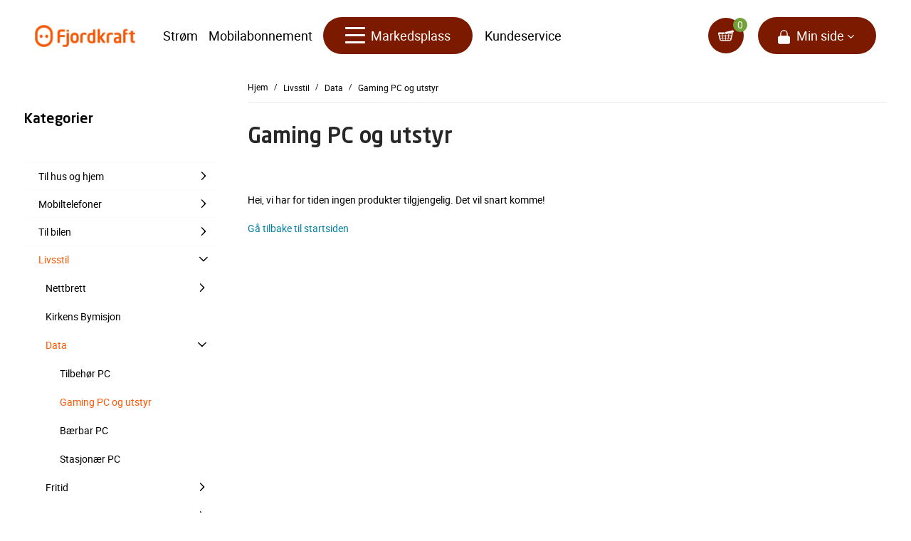

--- FILE ---
content_type: text/css
request_url: https://markedsplass.fjordkraft.no/var/theme/custom.css?1756456226
body_size: 5356
content:
/* new design changes 1606-25 */
/* top header */
#header-area .desktop-header {
  background: #fff !important;
}
/* login */
.header-right-bar div.header_settings > a {
	background: #7c1a00;
}
/* cart */ 
.header-right-bar .lc-minicart {
  background: #7c1a00;
}
/* top menu */
.general-menu__item--current {
  background: #7c1a00;
}
/* mobile header */
.mobile_header ul.nav-pills {
    background: #fff !important;
}
/* burger menu */
.mobile_header .nav .mobile_header-slidebar a, .mobile_header .nav .mobile_header-slidebar a:hover, .mobile_header .nav .mobile_header-slidebar a:focus {
    color: #7c1a00;
}
/* end */
.contact-us-wrapper {
  text-align: center;
  padding-top: 30px;
}

.contact-us-wrapper .text-wrapper {
  max-width: 720px;
  margin: 0 auto;
}

.contact-us-wrapper .link-button {
  border-radius: 26px;
  display: -webkit-inline-box !important;
  display: -ms-inline-flexbox !important;
  display: inline-flex !important;
  -webkit-box-pack: center;
  -ms-flex-pack: center;
  justify-content: center;
  -webkit-box-align: center;
  -ms-flex-align: center;
  align-items: center;
  height: 44px;
  background-color: #fff;
  padding: 0 18px;
  color: #3d3d3f;
  cursor: pointer;
  font-weight: 500;
  border: solid 2px #a7a9ac;
  font-size: 18px;
  text-decoration: none;
}
.contact-us-wrapper .link-button:hover {
  background-color: #e6e6e6;
}

.contact-us-wrapper .actions-wrapper {
  margin: 50px 0;
  padding: 40px 20px;
  -webkit-box-shadow: 0 26px 80px 0 rgba(0, 0, 0, 0.1);
  box-shadow: 0 26px 80px 0 rgba(0, 0, 0, 0.1);
  border-radius: 2rem;
}

/*main page desktop changes*/
.target-main.no-sidebars .list-container .block-subcategories {
    border-radius: 31px !important;
  }
.product-details-info .product-buttons .buttons-row>.product-stock {
    width: 100% !important;
}
.skin-fjordkraft-customer .navbar-nav>li>a, body.skin-fjordkraft-customer .navbar-nav>li>span {
    font-size: 18px !important;
}

@media (min-width: 768px) {
  .contact-us-wrapper .actions-wrapper {
    display: -webkit-box;
    display: -ms-flexbox;
    display: flex;
    padding: 40px 0;
  }
}
.contact-us-wrapper .actions-wrapper .action-wrapper {
  width: 100%;
  position: relative;
}
@media (min-width: 768px) {
  .contact-us-wrapper .actions-wrapper .action-wrapper {
    width: 33.333333%;
  }
}
.contact-us-wrapper .actions-wrapper .action-wrapper p {
  color: #767676;
  font-size: 20px;
  font-weight: 300;
}
.contact-us-wrapper .actions-wrapper .action-wrapper:not(:last-child):after {
  content: "";
  height: 1px;
  width: 100%;
  background-color: #e8e9e9;
  margin-top: 40px;
  margin-bottom: 40px;
  display: block;
}
@media (min-width: 768px) {
  .contact-us-wrapper .actions-wrapper .action-wrapper:not(:last-child):after {
    margin: 0;
    width: 2px;
    height: 100%;
    position: absolute;
    right: 0;
    top: 0;
    background: -o-radial-gradient(
      center,
      ellipse,
      #e8e9e9 0%,
      #e8e9e9 27%,
      rgba(255, 255, 255, 0) 70%
    );
    background: radial-gradient(
      ellipse at center,
      #e8e9e9 0%,
      #e8e9e9 27%,
      rgba(255, 255, 255, 0) 70%
    );
  }
}

.carousel-inner {
  height: 200px;
}

#faqs-block h3.faq-group-title {
  color: #ff5500;
  font-weight: 500;
}

.subcategory-name {
  color: #ff5500;
  font-weight: 500;
  font-family: FjkFont, Arial, sans-serif;
}

.products-grid .product {
  padding-bottom: 30px;
}
.products-grid .buttons-container {
  display: -webkit-box;
  display: -ms-flexbox;
  display: flex;
  position: static;
  visibility: visible;
  -ms-flex-pack: distribute;
  justify-content: space-around;
  margin-top: 20px;
  -ms-flex-wrap: wrap;
  flex-wrap: wrap;
}

.products-grid .buttons-container .add-to-cart-button + .add-to-compare {
  margin-left: 0;
}
.products-grid .add-to-compare input[type="checkbox"] + label {
  height: 32px;
  line-height: 30px;
}
@media (min-width: 768px) {
  .products-grid .product:not(.prevent-hover):hover,
  .products-grid .product.touched {
    padding-bottom: 30px;
    margin-bottom: -2px;
  }
  .products-grid .product:not(.prevent-hover):hover .buttons-container,
  .products-grid .product.touched .buttons-container {
    -ms-flex-pack: distribute;
    justify-content: space-around;
  }
}
.products-grid .product-name a {
  font-weight: bold;
  font-size: 16px;
  color: #282828;
}
.products-grid .product-description {
  font-weight: 300;
  font-size: 14px;
  line-height: 16px;
  text-align: center;
  color: #4a4a4a;
  margin: 6px 0 20px;
  display: -webkit-box;
  -webkit-line-clamp: 3;
  -webkit-box-orient: vertical;
  overflow: hidden;
  -o-text-overflow: ellipsis;
  text-overflow: ellipsis;
  padding: 0 30px;
  height: 48px;
}

.main__banner .background--cover {
  background-size: cover;
  background-repeat: no-repeat;
}
.main__banner .brandColor {
  color: #ffffff;
}
.main__banner .white {
  color: #fff;
}
.main__banner .no-decoration {
  text-decoration: none;
}
.main__banner .background__brand {
  background-color: #f50;
}
.main__banner .background__white {
  background-color: #fff;
}
.main__banner .wrap__full {
  width: 100%;
  margin: 0 auto;
}
.main__banner .wrap {
  max-width: 1326px;
  margin: 0 auto;
  position: relative;
  overflow: visible;
}
.main__banner img {
  max-width: 100%;
  border: none;
}
.main__banner h1 {
  color: #282828;
  font-family: "FjkFont", "Arial", sans-serif;
  font-weight: 300;
  font-size: 2.2em;
  line-height: 1.2;
}
.main__banner h2 {
  color: #282828;
  font-family: "FjkFont", "Arial", sans-serif;
  font-weight: 300;
  font-size: 1.9em;
  line-height: 1;
}
@media (max-width: 767.9px) {
  .main__banner h1 {
    color: #282828;
    font-family: "FjkFont", "Arial", sans-serif;
    font-weight: 300;
    font-size: 2.2em;
    line-height: 1.2;
  }
  .main__banner h2 {
    font-size: 1.5em;
  }
}
.main__banner p {
  margin-bottom: 1.5em;
  line-height: 1.5;
  color: #000;
}
.main__banner ::-webkit-input-placeholder {
  color: #999;
}
.main__banner :-moz-placeholder {
  color: #999;
}
.main__banner ::-moz-placeholder {
  color: #999;
}
.main__banner :-ms-input-placeholder {
  color: #999;
}
.main__banner :invalid {
  -webkit-box-shadow: none;
  box-shadow: none;
}
.main__banner :-moz-submit-invalid {
  box-shadow: none;
}
.main__banner :-moz-ui-invalid {
  box-shadow: none;
}
.main__banner .row {
  display: -ms-flexbox;
  display: -webkit-box;
  display: flex;
  -webkit-box-sizing: border-box;
  box-sizing: border-box;
  -ms-flex: 0 1 auto;
  -webkit-box-flex: 0;
  flex: 0 1 auto;
  -ms-flex-direction: row;
  -webkit-box-orient: horizontal;
  -webkit-box-direction: normal;
  flex-direction: row;
  -ms-flex-wrap: wrap;
  flex-wrap: wrap;
}
.main__banner .col-xs-8,
.main__banner .col-xs-12 {
  -webkit-box-sizing: border-box;
  box-sizing: border-box;
  -ms-flex: 0 0 auto;
  -webkit-box-flex: 0;
  flex: 0 0 auto;
}
.main__banner .col-xs-8 {
  -ms-flex-preferred-size: 66.667%;
  flex-basis: 66.667%;
  max-width: 66.667%;
}
.main__banner .col-xs-12 {
  -ms-flex-preferred-size: 100%;
  flex-basis: 100%;
  max-width: 100%;
}

@media only screen and (min-width: 768px) and (max-width: 1024px) and (-webkit-min-device-pixel-ratio: 1) {
  .main__banner .col-sm-6 {
    -webkit-box-sizing: border-box;
    box-sizing: border-box;
    -ms-flex: 0 0 auto;
    -webkit-box-flex: 0;
    flex: 0 0 auto;
    padding-right: 0.5em;
    padding-left: 0.5em;
  }
  .main__banner .col-sm-6 {
    -ms-flex-preferred-size: 50%;
    flex-basis: 50%;
    max-width: 50%;
  }
}

@media only screen and (min-width: 1025px) and (max-width: 1330px) {
  .main__banner .col-md-6 {
    -webkit-box-sizing: border-box;
    box-sizing: border-box;
    -ms-flex: 0 0 auto;
    -webkit-box-flex: 0;
    flex: 0 0 auto;
    padding-right: 0.5em;
    padding-left: 0.5em;
  }
  .main__banner .col-md-6 {
    -ms-flex-preferred-size: 50%;
    flex-basis: 50%;
    max-width: 50%;
  }
}
@media only screen and (min-width: 1331px) {
  .main__banner .col-lg-6 {
    -webkit-box-sizing: border-box;
    box-sizing: border-box;
    -ms-flex: 0 0 auto;
    -webkit-box-flex: 0;
    flex: 0 0 auto;
    padding-right: 0.5em;
    padding-left: 0.5em;
  }
  .main__banner .col-lg-6 {
    -ms-flex-preferred-size: 50%;
    flex-basis: 50%;
    max-width: 50%;
  }
}
@media (min-width: 768px) {
  .main__banner .is-visible_smartphone {
    /* display: none !important; */
  }
}
@media (max-width: 767.9px) {
  .main__banner .is-hidden_smartphone {
    display: none !important;
  }
  .main__banner .is-visible_smartphone {
    display: block;
  }
  .bannerBox.WideTop-box,
  .skin-fjordkraft-customer #banner-rotation-widget {
    display: block;
  }
  .target-main.no-sidebars .list-container .block-subcategories {
    display: none !important;
  }
/* Ticket #774305 
  #get-help {
    display: none;
  } */
  .bannerBox.WideTop-box {
    margin-bottom: 20px;
  }
}
@media (max-width: 991px) {
  #header-area:after {
    margin-top: 59px;
  }
  .bannerBox.WideTop-box,
  .skin-fjordkraft-customer #banner-rotation-widget {
    display: block !important;
  }
}
@media (min-width: 1025px) {
  .main__banner .is-hidden_smartphone {
    display: block;
  }
}
.main__banner .banner {
  margin-top: -1px;
}
.main__banner .banner__content--no-overflow {
  -webkit-box-pack: center;
  -ms-flex-pack: center;
  justify-content: center;
  min-height: 336px;
  margin-left: 0;
  margin-right: 0;
}
.main__banner .banner__text-wrapper {
  padding-left: 15px;
  padding-right: 15px;
  display: -webkit-box;
  display: -ms-flexbox;
  display: flex;
  -webkit-box-orient: vertical;
  -webkit-box-direction: normal;
  -ms-flex-direction: column;
  flex-direction: column;
  -webkit-box-pack: center;
  -ms-flex-pack: center;
  justify-content: center;
}
.main__banner .banner__text-wrapper .banner-heading {
  margin: 0;
}
.main__banner .banner__main-image-wrapper {
  margin: 15px auto;
}
@media (min-width: 768px) {
  .main__banner .banner__main-image-wrapper {
    margin: 0;
  }
}
.main__banner .banner__main-image-wrapper--no-overflow {
  display: -webkit-box;
  display: -ms-flexbox;
  display: flex;
  -webkit-box-orient: vertical;
  -webkit-box-direction: normal;
  -ms-flex-direction: column;
  flex-direction: column;
  -webkit-box-pack: end;
  -ms-flex-pack: end;
  justify-content: flex-end;
  position: relative;
  -ms-flex-item-align: stretch;
  align-self: stretch;
}
.main__banner .banner__text {
  margin: 15px 0 20px;
}
.main__banner .banner__text p {
  color: white;
  font-weight: normal;
  font-size: 1.7rem;
  line-height: 26px;
  margin-bottom: 0;
}
@media (min-width: 768px) {
  .main__banner .banner__text {
    margin: 20px 0 0;
  }
  .main__banner .banner__text p {
    font-size: 2.2rem;
    line-height: 36px;
  }
}
.main__banner .banner--bottom-padding-lg {
  padding-bottom: 60px;
}
@media (max-width: 767.9px) {
  .main__banner .banner--bottom-padding-lg {
    padding-bottom: 10px;
  }
}
.main__banner .font-size-heading-lg {
  line-height: 1.2;
  font-size: 3.2rem;
}
.main__banner .font-size-heading-sm {
  line-height: 1.4;
  font-size: 1.8rem;
  font-weight: 500;
}
.main__banner .font-size-lg {
  line-height: 1.6;
  font-size: 1.0625rem;
}
.main__banner .font-size-sm {
  line-height: 1.9;
  font-size: 1.2rem;
}
@media (min-width: 768px) {
  .main__banner .font-size-heading-lg {
    font-size: 4.2rem;
  }
  .main__banner .font-size-heading-sm {
    font-size: 2.8rem;
  }
  .main__banner .font-size-lg {
    font-size: 1.25rem;
  }
  .main__banner .font-size-sm {
    font-size: 1.6rem;
    line-height: 1.4;
  }
}
.main__banner .main-menu {
  margin: 0 auto;
  padding: 0 15px 0.1px;
}
.main__banner .main-menu__inner--square {
  width: 100%;
  margin: 0 auto;
  margin-top: -160px;
  margin-bottom: 80px;
  position: relative;
}
.main__banner .main-menu__inner--row {
  position: relative;
  margin-top: -60px;
  z-index: 10;
}
.main__banner .main-menu__card {
  display: -webkit-box;
  display: -ms-flexbox;
  display: flex;
  -webkit-box-orient: horizontal;
  -webkit-box-direction: normal;
  -ms-flex-direction: row;
  flex-direction: row;
  -webkit-box-shadow: 0 26px 30px 0 rgba(255, 87, 0, 0.25);
  box-shadow: 0 26px 30px 0 rgba(255, 87, 0, 0.25);
  margin-bottom: 60px;
}
.main__banner .main-menu__card--square {
  -webkit-box-pack: justify;
  -ms-flex-pack: justify;
  justify-content: space-between;
  -ms-flex-wrap: wrap;
  flex-wrap: wrap;
  height: 100%;
  width: 100%;
  top: 0;
  padding: 10px;
}
.main__banner .main-menu__card--square .main-menu__item {
  z-index: 10;
  padding: 5px;
  display: -webkit-box;
  display: -ms-flexbox;
  display: flex;
  -webkit-box-orient: vertical;
  -webkit-box-direction: normal;
  -ms-flex-direction: column;
  flex-direction: column;
  -webkit-box-pack: center;
  -ms-flex-pack: center;
  justify-content: center;
}
.main__banner .main-menu__card--square .main-menu__item > p {
  margin-bottom: 0;
}
.main__banner .main-menu__card--row {
  width: 100%;
  height: 286px;
  -webkit-box-pack: center;
  -ms-flex-pack: center;
  justify-content: center;
}
.main__banner .main-menu__item {
  display: -webkit-box;
  display: -ms-flexbox;
  display: flex;
  -webkit-box-orient: vertical;
  -webkit-box-direction: normal;
  -ms-flex-direction: column;
  flex-direction: column;
  -webkit-box-align: center;
  -ms-flex-align: center;
  align-items: center;
  text-align: center;
  width: 50%;
  height: 50%;
}
.main__banner .main-menu__item p {
  font-weight: 300;
}
.main__banner .main-menu__icon {
  height: 48px !important;
}
.main__banner .main-menu__heading {
  margin: 10px 0;
}
.main__banner .main-menu__square-separator--horizontal {
  position: absolute;
  top: 0;
  left: 0;
  width: 100%;
  height: 100%;
  display: -webkit-box;
  display: -ms-flexbox;
  display: flex;
  -webkit-box-orient: vertical;
  -webkit-box-direction: normal;
  -ms-flex-direction: column;
  flex-direction: column;
  -webkit-box-pack: center;
  -ms-flex-pack: center;
  justify-content: center;
  -webkit-box-align: center;
  -ms-flex-align: center;
  align-items: center;
}
.main__banner .main-menu__square-h-sep {
  width: calc(100% - 20px);
  height: 1px;
  background-color: #e0e0e0;
}
.main__banner .main-menu__square-separator--vertical {
  background-color: #e0e0e0;
  margin: auto;
  position: absolute;
  width: 1px;
  height: calc(100% - 20px);
  top: 10px;
  left: 0;
  right: 0;
}
.main__banner .main-menu__row-separators {
  position: absolute;
  top: 0;
  width: 100%;
  height: 100%;
  -webkit-box-pack: justify;
  -ms-flex-pack: justify;
  justify-content: space-between;
  -webkit-box-align: center;
  -ms-flex-align: center;
  align-items: center;
  pointer-events: none;
  margin-left: 0;
  margin-right: 0;
}
.main__banner .main-menu__row-separators:before,
.main__banner .main-menu__row-separators:after {
  content: none;
}
.main__banner .main-menu__row-separator {
  height: 66%;
  width: 1px;
  background-color: #e0e0e0;
}
.main__banner .main-menu__row-separator:first-child,
.main__banner .main-menu__row-separator:last-child {
  visibility: hidden;
}
@media (min-width: 768px) {
  .main__banner .main-menu__item {
    width: auto;
    height: auto;
    -webkit-box-flex: 1;
    -ms-flex: 1;
    flex: 1;
    padding: 55px 10px 10px;
  }
  .main__banner .main-menu__icon {
    height: 68px !important;
  }
}
.main__banner .banner__main-image {
  -o-object-fit: contain;
  object-fit: contain;
}
.main__banner .block__bedriftmenu .main-menu__card {
  border-radius: 32px;
}
#status-messages .info {
  background-color: #f5f5f5;
}
.subscription-block button, .regular-main-button, .ui-widget-content .regular-main-button {
  background-clip: unset;
}

#cookiesTable td, #cookiesTable th {
  padding:5px;
  hyphens:auto;
}
.products-list .labels, .products-grid .labels {
    display: flex !important;
}

/* #773252 start */
#consent_all{
	background-color: #72a138;
    border: 2px solid #6a9435;
    border-color: #6a9435 !important;
    color: white;
}
/* #773252 end */

/*NEW*/
.standard-levering-block {
    display: none;
    margin-top: 20px;
}
.product-weight {
    display: none !important;
}
ul.products-grid.grid-list .all-labels ul.labels .sale-price {
    display: inline-block;
    margin: 5px 5px 0 0;
}
@media (min-width: 768px){
div.bundle-part-of-the-following {
    margin-bottom: 16px;
    border-bottom: 1px solid #e8e9e9;
  }
  div.bundle-part-of-the-following ul { 
  margin-bottom: 14px;
  }
}
.sustainability-logo svg {
    width: 79%;
}
@media (max-width: 767px){
  .products-grid.grid-list .product .product-description-container div.product-description {
    display: -webkit-inline-box !important;
    padding-left: 0px;
    width: 100%;
  }
  .products-grid.grid-list .product .product-name {
    padding-left: 14px;
  }
/*ul.products-grid.grid-list .product .product-name, div.products-grid.grid-list .product .product-name {
    grid-area: name;
    padding-left: 16px;
}
ul.products-grid.grid-list .product .product-description-container, div.products-grid.grid-list .product .product-description-container {
    grid-area: description;
    padding-left: 16px;
}
ul.products-grid.grid-list .product .infoBlock, div.products-grid.grid-list .product .infoBlock {
    grid-area: info;
    padding-left: 16px;
}
ul.products-grid.grid-list .all-labels, div.products-grid.grid-list .all-labels {
    padding-left: 16px;
}*/
  .homepage-section-products:not(.custom-grid-layout) .products-grid.grid-list .product-cell .product .product-description-container div.product-description {
    display: -webkit-inline-box !important;
    padding-left: 12px;
    width: 100%;/*this*/
  }
  ul.products-grid.grid-list .product .infoBlock {
    padding-left: 14px;
}
  .custom-grid-layout .products-grid.grid-list .product .product-description-container div.product-description {
    display: -webkit-inline-box !important;
    padding-left: 0;
}
  .custom-grid-layout ul.products-grid.grid-list li.product-cell:nth-child(1) .product .all-labels, ul.products-grid.grid-list .product .all-labels {
    padding: 4px 0 4px 16px;
}
  .homepage-section-products:not(.custom-grid-layout) .products-grid.grid-list .product-cell .product div.product-description {
    display: -webkit-inline-box !important;
    padding-left: 0 !important;
    width: 100%;
}
  .homepage-section-products:not(.custom-grid-layout) .products-grid.grid-list .product-cell .product .product-description-container {
    display: -webkit-inline-box !important;
    padding-left: 5px;
  }

  ul.ribbons {
    text-align: unset;
}
  ul.products-grid.grid-list .product .all-labels ul.labels li .content {
    border-radius: 0;
    padding: 3px 8px;
    line-height: 10px;
}
  .product-quicklook .brief-descr, .product-details .brief-descr {
    border: 1px solid #e8e9e9;
    border-radius: 8px;
    margin-bottom: 16px;
    padding: 14px 16px;
}
.product-quicklook .brief-descr p, .product-details .brief-descr p {
    
}
.product-quicklook .brief-descr::before, .product-details .brief-descr::before {
    display: none !important;
}
  ul.products-grid.grid-list .product .product-photo {
    position: relative;
}
.layout-banner .banners-layout-container {
    display: inline-block;
    padding-top: 0;
    width: 100%;
}
  /*.product-details .product-details-tabs {
    grid-row-start: 4;
}*/
} /* max-width: 767px */

/*fonts*/
.general-menu__item--current {
    font-weight: 400;
}
.header-right-bar div.header_settings a {
    font-weight: 400;
}
.subcategory-list .subcategory-short-description, .mega-menu__static-links a {
    font-weight: 400;
}
.mega-menu__subcategories li li li span, .mega-menu__subcategories li li li a:link, .mega-menu__subcategories li li li a:active, .mega-menu__subcategories li li li a:hover, .mega-menu__subcategories li li li a:visited {
    font-weight: 400;
}
div.product-quicklook .product-sku ul.extra-fields strong, div.product-details .product-sku ul.extra-fields strong, div.product-quicklook .under-title, div.product-details .under-title {
    font-weight: 400;
}
.contact_us-container .contact_us-address_links li, #secondary-menu .leaf ul .leaf {
    font-weight: 400;
}
.powered-by {
    font-weight: 400;
}
div.product-quicklook div.product-price .product-labels .text span.value, div.product-details div.product-price .product-labels .text span.value {
    font-weight: 400;
}
.gdpr-wrapper #cookie-consent-popup .note {
    font-weight: 400;
}
/*fonts*/
.breadcrumb>li.last {
    display: unset;
}
.block.block-block .see-all-button a {
    font-weight: 500;
}
ul.products-grid.grid-list .all-labels ul.labels .label-main-box .content {
    line-height: 14px;
    padding: 4px 8px 3px;
}
/*.sale-label-product-details, ul.products-grid.grid-list div.product-price ul.product-price .product-labels .sale-label-product-details {
    display: none;
}*/
.general-menu a:hover {
    color: #000000 !important;
    text-decoration: underline;
}
.mega-menu__root-cats-item-link:hover, .mega-menu__root-cats-item-link--active {
    background-color: #fff;
    text-decoration: none !important;
}
/*main category menu*/
#main-wrapper #content .list-container>.block.block-block {
    padding-top: 17px;
}
.target-main.no-sidebars .list-container ul.subcategory-view-icons.subcategory-list.grid-list>li>a {
    margin-top: 0;
}
.target-main.no-sidebars .list-container ul.subcategory-view-icons.subcategory-list.grid-list>li .subcategory-icon {
    margin-top: 20px;
  margin-bottom: 0;
}
.subcategory-list .subcategory-name {
    font-size: 24px;
    margin: 10px 0;
}
.subcategory-list .subcategory-short-description {
    font-size: 16px;
        margin-bottom: 0;
  margin-top: 0;
}
body:not(.ie11) .subcategory-list a .subcategory-icon img {
    height: auto !important;
    width: 75% !important;
}
.target-main.no-sidebars .list-container .block-subcategories {
    padding: 17px 10px 17px;
}
.subcategory-list a {
    margin-bottom: 0;
}
.product-quicklook .brief-descr, .product-details .brief-descr {
    border-bottom: 1px solid #e8e9e9;
    padding-bottom: 16px;
    font-size: 12px;
  padding-left: 32px;
}
.product-quicklook .brief-descr p, .product-details .brief-descr p {
    margin: 0;
}
.product-quicklook .brief-descr::before, .product-details .brief-descr::before {
    width: 16px;
    height: 16px;
    display: block;
    content: "";
    margin-left: -32px;
    position: absolute;
    background: url(https://markedsplass.fjordkraft.no/skins/customer/modules/Qualiteam/FjordkraftProductHighlights/product_highlights/images/description.svg) no-repeat center/contain;
}
div.product-quicklook .product-sku .extra-fields li, div.product-details .product-sku .extra-fields li {
    padding: 0;
    float: left;
    margin-right: 9px;
}
.new-arrival {
    background-color: #31489a !important;
}
.product-quicklook .image .labels, .product-details .image .labels {
    top: 0px !important;
}
.product-details-info .brief-descr.product-description h1, .product-details-info .brief-descr.product-description h2, .product-details-info .brief-descr.product-description h3, .product-details-info .brief-descr.product-description h4, .product-details-info .brief-descr.product-description h5 {
    font-size: unset;
    color: unset !important;
    line-height: unset !important;
    font-weight: unset;
}

/*NEW*/
.cloud-filters-filter-lagringskapasitet ul {
  display: flex;
  flex-direction: column;
}
.cloud-filters-filter-lagringskapasitet ul li:first-child {
  order: 3;
}
.cloud-filters-filter-lagringskapasitet ul li:nth-child(2) {
  order: 5;
}
.cloud-filters-filter-lagringskapasitet ul li:nth-child(3) {
  order: 3;
}
.cloud-filters-filter-lagringskapasitet ul li:nth-child(4) {
  order: 4;
}
.cloud-filters-filter-lagringskapasitet ul li:nth-child(5) {
  order: 1;
}
}
/*Artikkel*/

/*Guider*/
.target-page .page-body-content {
    background: none;
    border-radius: unset;
    position: relative;
    flex-grow: 1;
    padding: 0 0 0 0;
  box-shadow: none;
  width: 50%;
    margin: 0 auto;
}
.target-page .display_flex {
    display: -webkit-flex;
    display: flex;
    max-height: 700px;
}
.target-page .no-decoration {
    text-decoration: none !important;
}
.target-page .black {
    color: #000;
}
.target-page .full__width {
    width: 100%;
}
.target-page .blogPostBlock.animate {
    opacity: 1;
}
.target-page .blogPostBlock {
    opacity: 0;
    background-color: white;
    border-radius: 2px;
    box-shadow: 0 1px 2px 0 rgb(0 0 0 / 25%);
    margin-bottom: 20px;
}
.target-page .relative-class {
    position: relative;
}
.target-page .blogPostBlock img {
    width: 100%;
}
.target-page .mega-menu__root-cats-item-img {
    margin-right: 20px;
}
.target-page img {
    border: none;
  margin: 0;
}
.target-page .blogPostBlock .infoContainer {
    padding-left: 25px;
    padding-right: 25px;
    padding-top: 20px;
    padding-bottom: 30px;
}
.target-page .categoryHeading {
    font-family: "Roboto","Helvetica Neue",Helvetica,Arial,sans-serif;
    color: #3d3d3f;
    font-size: 14px;
    position: relative;
    font-weight: 500;
    padding-bottom: 15px;
}
.target-page .categoryHeading::after {
    position: absolute;
    bottom: 10px;
    left: 0px;
    width: 30px;
    border: 1px solid #f50;
    content: "";
}
.target-page .font-xl {
    font-size: 21px;
    font-family: "FjkFont","Arial",sans-serif;
}
.clear {
    clear: both;
}
.flex-direction-column {
    flex-direction: column;
    display: flex;
    flex-grow: 1;
}
@media (max-width: 767px){
.col-xs-12 {
  padding-left: 0;
    padding-right: 0;
}
}
@media only screen and (min-width: 75em){
.col-lg-4 {
    -webkit-flex-basis: 33.333%;
    -ms-flex-preferred-size: 33.333%;
    flex-basis: 33.333%;
    max-width: 33.333%;
}
}
/*Artikkel side*/
.target-page .title {
  display: none;
    /*width: 50%;
    margin: 0 auto;
    font-size: 3em;*/
}

.target-page .no-sidebars .page-body-content p {
    margin: 0 0 20px;
}
.category-description p, .page-body-content p, .news-message-body p, .mce-content-body p {
    font-size: 18px;
    line-height: 1.7;
    color: #000;
}

[data-identifier="26"] {
    background: none;
    border-radius: unset;
    box-shadow: none;
    position: relative;
    flex-grow: 1;
    padding: 20px 0 0 0;
    width: auto !important;
    margin: 0 auto;
}

.target-page #main-wrapper {
    background: #f5f5f5;
}

.target-page .breadcrumb {
    display: none;
}

.topImageContainer {
    background-position: top !important;
    height: 400px;
}

@media (max-width: 767px){
  .topImageContainer {
    height: 200px;
    background-size: auto 200px;
}
  
  .bannerBox.WideTop-box {
    margin-bottom: 0 !important;
}
  
  .target-page .page-body-content {
    padding: 19px 0 0 0 !important;
    width: 80% !important;
}
}
@media only screen and (min-width: 75em) {
.col-lg-4 {
    -webkit-flex-basis: 33.333%;
    -ms-flex-preferred-size: 33.333%;
    flex-basis: 33.333%;
    max-width: 33.333%;
}
}


/*Artikkel*/

/*Kategoriside*/

.display-modes {
display: none !important;
}

/*Kategoriside*/

/* Remove product - start */
#shopping-cart .selected-products .selected-product .item-remove { font-size:14px; }
/* Remove product - end */
/*775594 start*/
.skin-crisp_white-customer #cloud-filters-mobile-link{
  left: 0px !important;
  top: 60px !important;
}

.items-list-products .list-header, .items-list-orders .list-header{
  padding-bottom: 80px;
}

@media (max-width: 767px){
h1, .h1, .head-h1 {
    margin-top: 15px;
  }
}

.product-details-info .reward-points-promo div {
    font-size: 18px ;
}

/*834443 start*
.checkout_fastlane_payment_methods .payment-tpl .cbank-box iframe {
  min-height: 1300px;
}
*834443 end*/


/*775594 end*/

/*.gdpr-consent-container {
  display: none;
}*/